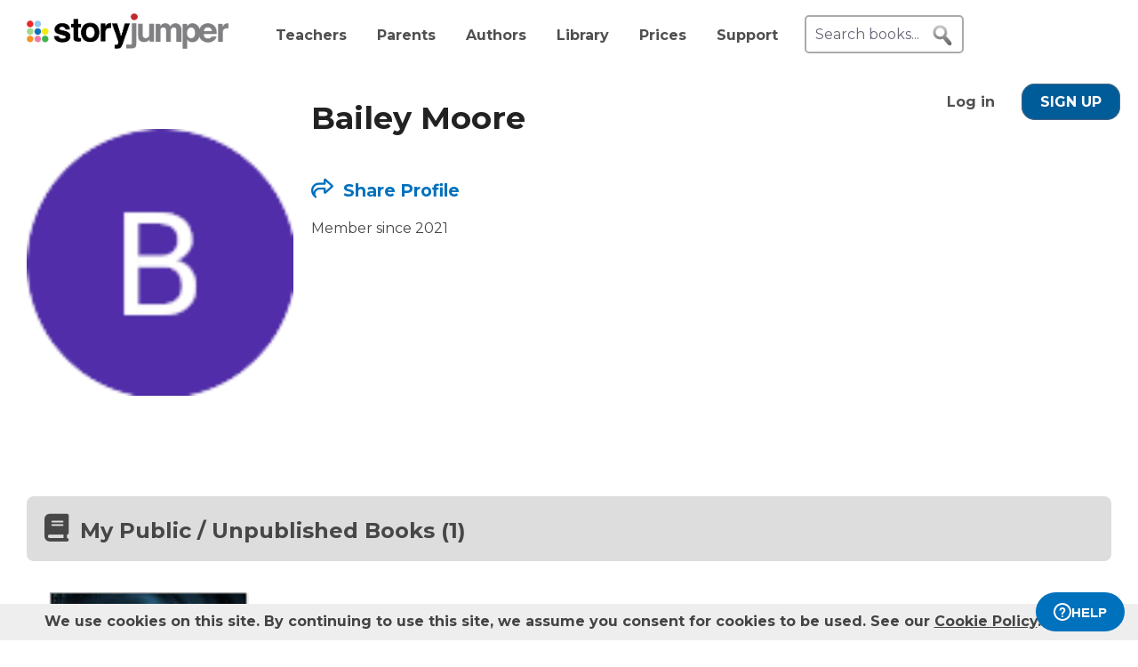

--- FILE ---
content_type: text/html; charset=UTF-8
request_url: https://www.storyjumper.com/profile/bmsteershower
body_size: 9473
content:
<!DOCTYPE html>
<html lang="en">
<head>
<link rel="dns-prefetch" href="//fonts.googleapis.com"/>
<link rel="dns-prefetch" href="//fonts.gstatic.com"/>
<link rel="dns-prefetch" href="//kit.fontawesome.com"/>
<link rel="dns-prefetch" href="//cdnjs.cloudflare.com"/>
<link rel="preconnect" href="https://fonts.googleapis.com" crossorigin="anonymous"/>
<link rel="preconnect" href="https://fonts.gstatic.com" crossorigin="anonymous"/>
<link rel="preconnect" href="https://kit.fontawesome.com" crossorigin="anonymous"/>
<link rel="preconnect" href="https://www.googletagmanager.com" crossorigin="anonymous"/>
<link rel="preconnect" href="https://cdnjs.cloudflare.com" crossorigin="anonymous"/>
<link rel="icon" href="https://www.storyjumper.com/favicon.ico" type="image/x-icon"/>
<link rel="shortcut icon" href="https://www.storyjumper.com/favicon.ico" type="image/x-icon"/>
<link rel="apple-touch-icon" href="/images/dots-logo-square-180.png"/>
<link rel="manifest" href="/files/manifest.webmanifest"/>
<meta http-equiv="Content-Type" content="text/html; charset=UTF-8"/>
<title>Bailey Moore&#039;s Author Profile | StoryJumper</title>
<meta property="og:title" content="Bailey Moore&#039;s Author Profile | StoryJumper"/> <meta name="description" content="Member since 2021 Here are the public books that I created and liked on StoryJumper."/>
<meta property="og:description" content="Member since 2021 Here are the public books that I created and liked on StoryJumper."/>
<meta name="viewport" content="width=device-width, initial-scale=1.0, user-scalable=yes"/>
<meta property="og:image" content="https://images2-cdn.storyjumper.net/transcoder.png?id=2f-g1yz1f6rsl-5s2ksksn2.png&maxw=600&maxh=800"/>
<link href="https://fonts.googleapis.com/css2?family=Montserrat:wght@400;700&family=Roboto&display=swap" rel="stylesheet">
<link rel="stylesheet" href="https://kit.fontawesome.com/31a00936aa.css" crossorigin="anonymous">
<link rel="stylesheet" type="text/css" href="//ajax.googleapis.com/ajax/libs/jqueryui/1.10.4/themes/smoothness/jquery-ui.min.css"/>
<link href="https://www.storyjumper.com/css/A.main.min.css,,qc46e+djjohn.min.css,,qc46e,Mcc.QUvyQYX2Um.css.pagespeed.cf.npyKzG5rqK.css" rel="stylesheet" type="text/css"/>
<style>#authorPic{float:left}#authorPic img{width:300px;height:400px;border-radius:10px}#authorContainer{float:left;margin-left:20px;padding-top:20px}#authorContainer #authorMeta .badge{float:left;margin-left:50px;padding-top:7px;font-weight:bold}#authorName{float:left;font-size:2.2em;color:#222;line-height:1em}.paLabel{font-size:1.2em;display:inline-block;height:20px}#bio{margin-top:20px;max-width:700px;line-height:1.4em}.share-box{margin:30px 0 30px -5px}.share-box td{vertical-align:middle;padding:0 5px}.edit{margin-top:20px;text-align:center}.sublevels-container{background-color:#eee;max-width:430px;margin:25px 0;border-radius:10px}.sublevels{padding:0 25px}.sublevels td{padding:5px;font-weight:bold}.sublevels .value{font-size:1.5em;font-weight:bold;text-align:right}#shareLinkContainer{margin-top:50px;font-size:1.2em}</style><style>#shareContainer{padding:30px;border-radius:5px;text-align:left}#shareWithCollections{margin:0 0 20px;overflow-y:scroll;max-height:150px}#shareWithCollections .classShareCheckbox .state{cursor:pointer}#shareContainer a{text-decoration:none}#shareContainer .action input{padding:5px;width:100%;font-size:.8em;border:1px solid #eee}#shareContainer .action input:hover{cursor:pointer}.classShareCheckbox,.collectionCheckbox{font-size:1.2em;padding:10px}.classShareCheckbox a,.collectionCheckbox a{font-size:.9em}table{border-collapse:separate;border-spacing:20px 20px}table .action>:first-child{width:50%;text-align:right;padding-right:10px}table td{vertical-align:middle}</style><style>#signupblock{display:none;position:fixed!important;overflow:auto;text-align:center;top:0;left:0;right:0;bottom:0;z-index:900;background-color:rgba(255,255,255,.97);width:100%;padding:0;margin:0;border:0}.overlay-dialog{max-width:none;padding:0;margin:auto;outline:0;overflow:hidden}#signupblock-options{position:relative;margin:auto;outline:0;overflow:hidden;width:900px;height:550px;max-width:100%;max-height:100%;display:flex!important;flex-direction:column!important;justify-content:center!important;align-items:center;overflow:hidden!important;background-color:#add8e6}#signupblock-options .flex-item{text-align:center;max-width:300px}#signupblock-options .flex-item .signin-button img{max-width:100%}#signupblock-options .fb-signin-button,#signupblock-options .signin-button,#signupblock-options .signin-button img{margin-left:0}#signupblock-options .signupmessage{max-width:440px;margin-bottom:20px;color:#222}#signupblock-options .signupmessage-header{font-weight:bold;font-size:150%;margin-bottom:20px}#signupblock-close{position:absolute;cursor:pointer;top:0;right:0;font-size:20px;padding:25px}.signin-button{border:2px #999 solid}@media (max-width:640px){.overlay-dialog,#signupblock-options{width:100%;height:100%}}</style><script src="//cdnjs.cloudflare.com/ajax/libs/jquery/2.2.4/jquery.min.js" integrity="sha512-DUC8yqWf7ez3JD1jszxCWSVB0DMP78eOyBpMa5aJki1bIRARykviOuImIczkxlj1KhVSyS16w2FSQetkD4UU2w==" crossorigin="anonymous" referrerpolicy="no-referrer"></script>
<script type="text/javascript" src="//ajax.googleapis.com/ajax/libs/jqueryui/1.11.2/jquery-ui.min.js"></script>
<script src="https://www.storyjumper.com/script/all.min.js,qc46d+jquery.placeholder.min.js,qc46d+jquery.blockUI.min.js,qc46d.pagespeed.jc.FQaQuDsPJ9.js"></script><script>eval(mod_pagespeed_x8pXjsVD7k);</script>
<script>eval(mod_pagespeed_2xmcR8pTL9);</script>
<script>eval(mod_pagespeed_fl5nGMkGt2);</script>
<script src="https://www.googletagmanager.com/gtag/js?id=G-LVYW1D9WDQ" crossorigin="anonymous"></script>
<script>window.dataLayer=window.dataLayer||[];window.gtag=window.gtag||function(){dataLayer.push(arguments);};gtag('js',new Date());(function(){var page_path;var str=location.pathname;var pathMatch="/book/search/q/";var n=str.toLowerCase().indexOf(pathMatch);if(n>-1){page_path='/book/search/?q='+str.substring(n+pathMatch.length).replace(/%20/g,'+');}var ga4settings;if(/(iPad|iPhone|iPod)/g.test(navigator.userAgent)||(navigator.userAgent.match(/Mac/)&&navigator.maxTouchPoints&&navigator.maxTouchPoints>2)){ga4settings=ga4settings||{};ga4settings.deviceType="ipad";}if(ga4settings){gtag('set','user_properties',ga4settings);}if(page_path)gtag('config','G-LVYW1D9WDQ',{page_path:page_path});else
gtag('config','G-LVYW1D9WDQ');})();</script>
<script type="text/javascript">function showhelp(){if(window.ChatWidget&&window.ChatWidget.instance){if(!window.ChatWidget.instance.isOpen){window.ChatWidget.instance.toggle();}}return false;}</script>
</head>
<body id="home" class="home">
<div id="container" style="position: relative;">
<div id="pagetop">
<a href="/" onClick="gtag('event', 'click', { event_category: 'link', event_label: 'pageTopLogo' });" aria-label="StoryJumper Homepage"><div id="logo"></div></a>
<ul id="topnav" class='loggedOut' role="navigation" aria-label="Primary navigation">
<li class="navTeachers"><a href="/school" onclick="gtag('event', 'click', { event_category: 'link', event_label: 'navTeachers' });">Teachers</a></li>
<li class="navParents"><a href="/parents" onclick="gtag('event', 'click', { event_category: 'link', event_label: 'navParents' });">Parents</a></li>
<li class="navAuthors"><a href="/publishedAuthors" onclick="gtag('event', 'authorLink', { event_category: 'nav', event_label: 'navAuthors' });">Authors</a></li>
<li class="navLibrary"><a href="/book/search" onClick="gtag('event', 'libraryLink', { event_category: 'nav', event_label: 'navLibrary' });">Library</a></li>
<li class="navPrices"><a href="/prices" onClick="gtag('event', 'click', { event_category: 'link', event_label: 'pageTopPrices' });">Prices</a></li>
<li class="navHelp" style="position: relative;">
<a href="#" onClick="toggleBox('.helpBox'); gtag('event', 'click', { event_category: 'link', event_label: 'navHelp' }); return false;">Support</a>
<div class="helpBox fade-in hiddenInitially">
<a href="/book/create" class="helpOption">Author's Guide</a>
<a href="/main/classroom" class="helpOption">Teacher's Guide</a>
<a href="https://storyjumper.zendesk.com/hc/en-us/sections/115000726672-FAQ" class="helpOption">FAQ</a>
<a href="https://www.storyjumper.com/blog/" class="helpOption" onClick="gtag('event', 'click', { event_category: 'link', event_label: 'pageTopBlog' });">Blog</a>
<a href="#" class="helpOption" onclick="toggleBox('.helpBox'); return showhelp(); ">Help</a>
</div>
</li>
<li class="hiddenInitially">
<a href="/order/cart" id="cart_nav" onClick="gtag('event', 'click', { event_category: 'link', event_label: 'pageTopCart' });"><i class="fas fa-shopping-cart"></i>&nbsp;<span id="cartcount">0</span></a>
</li>
</ul>
<form id="searchBox" method="post" class='loggedOut' role="search" aria-label="Search StoryJumper books">
<input type="text" id="keywords" class="my-placeholder" placeholder="Search books..." value=""/>
<button type="submit" aria-label="search for books" id="searchButton"></button>
</form>
<ul id="login" class='loggedOut'>
<li><a href="https://www.storyjumper.com/user/login" onClick="gtag('event', 'click', { event_category: 'link', event_label: 'pageTopLogin' });">Log in</a></li> &nbsp;&nbsp;&nbsp;&nbsp;
<li style="margin-left: 0px;"><a href="https://www.storyjumper.com/user/signup" class="standardButton" onClick="gtag('event', 'signup', { event_category: 'user', event_label: 'pageTopSignUp' });">Sign Up</a></li>
</ul>
</div>
<div class="sjpagebody" id="pagebody">
<div class="sjpagemain" id="pagemain" role="main">
<div id="lib">
<div id="person" class="tile" style="padding-top: 20px;">
<div>
<div id="authorPic">
<img src="https://images2-cdn.storyjumper.net/transcoder.png?id=2f-g1yz1f6rsl-5s2ksksn2.png&maxw=600&maxh=800" alt="Photo of Bailey Moore"/>
</div>
<div id="authorContainer">
<div id="authorMeta">
<h1 id="authorName">Bailey Moore</h1>
<div class="spacer"></div>
</div>
<div id="shareContainer" class="modalbox" style="display: none;">
<div class="modalClose modalCloseX">X</div>
<div style="font-weight: bold; font-size: 1.5em; margin-bottom: 20px;">Share with:</div>
<table>
<tr class="action">
<td>
<span>Social Media</span>
</td>
<td>
<div id="socialShare">
<a id="facebook" href="#" class="sjtip" title="Share to Facebook"> <img src="/images/facebook_64.png" alt="Share to Facebook button"/> </a>
<a id="pinterest" class="icon" data-pin-do="buttonPin" data-pin-count="beside" data-pin-custom="true" data-pin-save="false" href="https://www.pinterest.com/pin/create/button/?url=https%3A%2F%2Fwww.storyjumper.com%2Fprofile%2Fbmsteershower&media=https%3A%2F%2Fimages2-cdn.storyjumper.net%2Ftranscoder.png%3Fid%3D2f-g1yz1f6rsl-5s2ksksn2.png%26maxw%3D600%26maxh%3D800">
<img src="/images/pinterest_128.png" style="width:64px; height:64px;" alt="Share to Pinterest button"/>
</a>
<a id="twitter" href="#" class="sjtip" title="Share to Twitter"> <img src="/images/twitter_64.png" alt="Share to X / Twitter button"/> </a>
</div>
</td>
</tr>
<tr class="action">
<td>
<input id="copyLink" type='text' value='https://www.storyjumper.com/profile/bmsteershower'/> </td>
<td>
<div id="copyLinkButton" class="standardButton">COPY SHARE LINK</div>
<div id="copyLinkConfirmation" class="copiedConfirmation" style="display: none; margin-left: 10px;"><i class="fas fa-clipboard-check"></i> Copied to clipboard</div>
</td>
</tr>
<tr class="action" style="margin-top: 30px;">
<td>
<input id="copyEmbed" type="text" value="&lt;div id=&quot;sj_c_2550&quot;&gt;&lt;style&gt;#sj_c_2550{padding:20px;font:14px Arial,sans-serif}#sj_c_2550 .sj_b{max-width:275px;text-align:center;transition:transform .3s ease;overflow:hidden;border-radius:10px}#sj_c_2550 .sj_b:hover{transform:translateY(-5px)}#sj_c_2550 .sj_c{position:relative}#sj_c_2550 .sj_c img{width:100%;height:auto}#sj_c_2550 .sj_d{position:absolute;bottom:0;height:30px;padding-top:10px;font-size:18px;text-align:center;width:100%;background-color:rgba(46,42,42,.7);color:#fff}#sj_c_2550 .sj_e{display:block;font-size:16px;text-decoration:none;color:#0071bc;margin-top:5px}&lt;/style&gt;&lt;div class=&quot;sj_b&quot;&gt;&lt;/div&gt;&lt;script&gt;(function(){async function a(){try{const c=await fetch(&quot;https://www.storyjumper.com/api/ajaxGetProfile/v1/bmsteershower&quot;);if(!c.ok)throw new Error(`HTTP error! Status: ${c.status}`);const d=await c.json();if(d.error)throw new Error(`Error: ${d.error}`);b(d)}catch(c){console.error(&quot;Error fetching profile:&quot;,c),document.querySelector(&quot;#sj_c_2550 .sj_b&quot;).innerHTML=&quot;&lt;p&gt;Failed to load profile. Please try again later.&lt;/p&gt;&quot;}}function b(a){const b=document.querySelector(&quot;#sj_c_2550 .sj_b&quot;);if(b.innerHTML=&quot;&quot;,!a)return void(b.innerHTML=&quot;&lt;p&gt;No profile available to display.&lt;/p&gt;&quot;);const c=document.createElement(&quot;a&quot;);c.href=a.profileurl,c.target=&quot;_blank&quot;;const d=document.createElement(&quot;div&quot;);d.className=&quot;sj_c&quot;;const e=document.createElement(&quot;img&quot;);e.src=a.imgLink,e.alt=`StoryJumper author: &#039;${a.onlyName}&#039;`,e.className=&quot;sj_c&quot;;const f=document.createElement(&quot;div&quot;);f.className=&quot;sj_d&quot;,f.textContent=a.onlyName;const g=document.createElement(&quot;a&quot;);g.className=&quot;sj_e&quot;,g.textContent=&quot;Book created on StoryJumper&quot;,g.href=&quot;https://www.storyjumper.com&quot;,g.target=&quot;_blank&quot;,d.appendChild(e),d.appendChild(f),c.appendChild(d),b.appendChild(c),b.appendChild(g)}function c(){document.getElementById(&quot;sj_c_2550&quot;)&amp;&amp;a()}&quot;complete&quot;===document.readyState||&quot;loaded&quot;===document.readyState||&quot;interactive&quot;===document.readyState?c():document.addEventListener(&quot;DOMContentLoaded&quot;,()=&gt;{c()})})();&lt;/script&gt;&lt;/div&gt;"/>
</td>
<td>
<div id="embedCodeButton" class="standardButton">COPY EMBED CODE</div>
<div id="embedCodeConfirmation" class="copiedConfirmation" style="display: none; margin-left: 10px;"><i class="fas fa-clipboard-check"></i> Copied to clipboard</div>
</td>
</tr>
<tr class="action">
<td>
<span><img src="https://www.storyjumper.com/sjqr/?q=https%3A%2F%2Fwww.storyjumper.com%2Fgo%2Fwtwm4p6sk9yg%2Fqr" alt="QR code for sharing / printing"/></span>
</td>
<td>
<div id="qrCodeButton" class="standardButton"><i class="fas fa-printer"></i> PRINT QR CODE</div>
</td>
</tr>
</table>
</div>
<script>(function($){function updateClassLibrary(class_id,book_id,addOrRemove,callbackfn){$.ajax({type:'POST',url:"/library/ajaxUpdateClassLibrary",data:{class_id:class_id,book_id:book_id,addOrRemove:addOrRemove},dataType:"json",success:function(resultData){gtag('event','updateClassLibrary',{event_category:'book',event_label:addOrRemove});callbackfn(undefined,resultData);},error:function(jqXHR,textStatus,errorThrown){callbackfn('error');}});}function updateCollectionClasses(library_id,class_id,addOrRemove,callbackfn){$.ajax({type:'POST',url:"/library/ajaxUpdateCollectionClasses",data:{library_id:library_id,class_id:class_id,addOrRemove:addOrRemove},dataType:"json",success:function(resultData){gtag('event','updateCollectionClasses',{event_category:'library',event_label:addOrRemove});callbackfn(undefined,resultData);},error:function(jqXHR,textStatus,errorThrown){callbackfn('error');}});}function updateClassLibraryHandler(updateCheckBox,isChecked=true,$li=null){return function(error,result){if(error){location.reload();}else if(updateCheckBox){if(result&&result.reload){location.reload();}else if(isChecked){$li.find('.unchecked').removeClass('none');$li.find('.checked').addClass('none');}else{$li.find('.checked').removeClass('none');$li.find('.unchecked').addClass('none');}}};}$(document).ready(function(){setTimeout(function(){var scriptSrc="//assets.pinterest.com/js/pinit.js";var httpSrc="http:"+scriptSrc;var httpsSrc="https:"+scriptSrc;if(!document.querySelector('script[src="'+scriptSrc+'"], script[src="'+httpSrc+'"], script[src="'+httpsSrc+'"]')){var script=document.createElement('script');script.src=scriptSrc;script.async=true;script.defer=true;document.body.appendChild(script);}},60);$('#twitter').click(function(){var shareLink=$('#copyLink').val();var twitterLink="https://twitter.com/share?url=".concat(encodeURIComponent(shareLink),'&text='+"Check out this @StoryJumper author: ");var shareWindow=window.open('','_blank','left=0,top=0,width=750,height=300,toolbar=1,resizable=0');shareWindow.location.href=twitterLink;gtag('event','share',{event_category:'profile',event_label:'profile'+'-Twitter'});return false;});$('#facebook').click(function(){var shareLink=$('#copyLink').val();var facebookLink="https://www.facebook.com/sharer/sharer.php?u=".concat(encodeURIComponent(shareLink));var shareWindow=window.open('','_blank','left=0,top=0,width=750,height=300,toolbar=1,resizable=0');shareWindow.location.href=facebookLink;gtag('event','share',{event_category:'profile',event_label:'profile'+'-Facebook'});return false;});$('#copyLink, #copyLinkButton').click(function(){$('#copyLink').select();document.execCommand('copy');$('#copyLinkConfirmation').show();gtag('event','share',{event_category:'profile',event_label:'profile'+'-link'});});$('#copyEmbed, #embedCodeButton').click(function(){$('#copyEmbed').select();document.execCommand('copy');$('#embedCodeConfirmation').show();gtag('event','share',{event_category:'profile',event_label:'profile'+'-embed'});});$('#qrCodeButton').click(function(){gtag('event','share',{event_category:'profile',event_label:'profile'+'-qrCode'});window.open('/main/shareQR/profile/bmsteershower','_blank');});});})(jQuery);</script>
<div id="shareLinkContainer">
<a href="#" class="shareProfile" data-link="https://www.storyjumper.com/profile/bmsteershower" style="font-weight: bold;"><i class="far fa-share"></i> Share Profile</a>
</div>
<div id="bio">Member since 2021</div>
</div>
</div>
<div class="spacer"></div>
</div>
<div id="startBooks">&nbsp;</div>
<div class="tile">
<h2 id="booksCreatedTitle" class="header">
<i class="fas fa-book"></i>
<span>My Public / Unpublished Books (1)</span>
</h2>
<ul class="bookList">
<li class="bookItem">
<div class="cardSection">
<div class="cardCover">
<a href="/book/read/113450332/Numbers-1-10-English-and-Spanish" target="_blank">
<img src="https://coverimg-cdn.storyjumper.net/coverimg/113450332/Numbers-1-10-English-and-Spanish?nv=4&width=170" alt="Numbers 1-10 English and Spanish"/>
</a>
</div>
<div class="cardMeta">
<div class="title"><a href="/book/read/113450332/Numbers-1-10-English-and-Spanish" target="_blank">Numbers 1-10 English and Spanish</a></div>
<div class="description">A bilingual counting book that introduces numbers and animals in English and Spanish.</div>
<div class="bottomContainer">
<div class="by">
by Bailey Moore </div>
<div class="stats">
<div class="badge">
<a href="/profile/bmsteershower" style="text-decoration: none;" target="_blank" aria-label="Profile page for Bailey Moore"> </a>
</div>
<div class="numViews" title="# Reads">
<img src="/images/eye24x18.png" alt="Eye Icon"/>
<span>18</span>
</div>
<div class="numLikes" title="# Likes">
<img src="/images/star-icon-24.png" alt="Star Icon"/>
<span>1</span>
</div>
</div>
</div>
</div>
</div>
</li>
</ul>
</div>
<div class="spacer"></div>
<a href="#" onclick="history.back(); window.scrollTo(0,0); return false;" style="margin: 20px 0 50px 50px; display: inline-block;"><i class="fas fa-arrow-circle-left"></i> Back</a>
</div>
<div id="signupblock">
<div class="overlay-dialog">
<div id="signupblock-options">
<div id="signupblock-close">X</div>
<div class="signupmessage">
<div id="signupmessage-like" class="signupmessage-option" style="display: none;">
<div class="signupmessage-header">Sign Up (free) to like it</div>
<div style="margin-bottom: 5px; font-size: 120%;">Your like shows your appreciation.</div>
<div style="font-size: 120%;">Authors want to know.</div>
</div>
<div id="signupmessage-save" class="signupmessage-option" style="display: none;">
<div class="signupmessage-header">Sign Up (free) to save it</div>
</div>
<div id="signupmessage-follow" class="signupmessage-option" style="display: none;">
<div class="signupmessage-header">Sign Up (free) to follow it</div>
</div>
<div id="signupmessage-generic" class="signupmessage-option" style="display: none;">
<div class="signupmessage-header">Sign Up (free) first</div>
</div>
</div>
<div class="google-signin flex-item">
<div class="signin-button">
<span class="icon"><svg xmlns="http://www.w3.org/2000/svg" xmlns:xlink="http://www.w3.org/1999/xlink" width="118px" height="120px" viewBox="0 0 118 120" version="1.1">
<g stroke="none" stroke-width="1" fill="none" fill-rule="evenodd">
<g transform="translate(-332.000000, -639.000000)">
<g transform="translate(332.000000, 639.000000)">
<g>
<path d="M117.6,61.3636364 C117.6,57.1090909 117.218182,53.0181818 116.509091,49.0909091 L60,49.0909091 L60,72.3 L92.2909091,72.3 C90.9,79.8 86.6727273,86.1545455 80.3181818,90.4090909 L80.3181818,105.463636 L99.7090909,105.463636 C111.054545,95.0181818 117.6,79.6363636 117.6,61.3636364 L117.6,61.3636364 Z" fill="#4285F4"></path>
<path d="M60,120 C76.2,120 89.7818182,114.627273 99.7090909,105.463636 L80.3181818,90.4090909 C74.9454545,94.0090909 68.0727273,96.1363636 60,96.1363636 C44.3727273,96.1363636 31.1454545,85.5818182 26.4272727,71.4 L6.38181818,71.4 L6.38181818,86.9454545 C16.2545455,106.554545 36.5454545,120 60,120 L60,120 Z" fill="#34A853"></path>
<path d="M26.4272727,71.4 C25.2272727,67.8 24.5454545,63.9545455 24.5454545,60 C24.5454545,56.0454545 25.2272727,52.2 26.4272727,48.6 L26.4272727,33.0545455 L6.38181818,33.0545455 C2.31818182,41.1545455 0,50.3181818 0,60 C0,69.6818182 2.31818182,78.8454545 6.38181818,86.9454545 L26.4272727,71.4 L26.4272727,71.4 Z" fill="#FBBC05"></path>
<path d="M60,23.8636364 C68.8090909,23.8636364 76.7181818,26.8909091 82.9363636,32.8363636 L100.145455,15.6272727 C89.7545455,5.94545455 76.1727273,0 60,0 C36.5454545,0 16.2545455,13.4454545 6.38181818,33.0545455 L26.4272727,48.6 C31.1454545,34.4181818 44.3727273,23.8636364 60,23.8636364 L60,23.8636364 Z" fill="#EA4335"></path>
<path d="M0,0 L120,0 L120,120 L0,120 L0,0 Z" id="Shape"></path>
</g>
</g>
</g>
</g>
</svg></span>
<span class="signin-button-text">Sign up with Google</span>
</div>
</div>
<div class="clever-signin flex-item">
<div class="signin-button">
<span class="icon"><img src="/images/clever-180x180.png" alt="Sign up with Clever"/></span>
<span class="signin-button-text">Sign up with Clever</span>
</div>
<div class="orSeparator">&nbsp;</div>
</div>
<div class="email-signup flex-item">
<div class="standardButton">Sign Up with email</div>
</div>
</div>
</div>
</div>
<script>function fullScreenAction(activateSelector,activateCallback){var bodyw,bodyh,bodyoverflow;var $parent=$('#content');if(!$parent[0])$parent=$('#container');$('#signupblock-close').click(function(){$parent.css({width:bodyw,height:bodyh,overflow:bodyoverflow});$("#signupblock").hide();});$(activateSelector).click(function(){bodyw=$parent.css('width');bodyh=$parent.css('height');bodyoverflow=$parent.css('overflow');$parent.css({width:'100vw',height:'100vh',overflow:'hidden'});return activateCallback.call(this);});}(function($){$(document).ready(function(){function processAction(loginmethod){var action=$('#signupblock').data('action');gtag('event',action,{event_category:'collection',event_label:'profile'+'-'+loginmethod+'-login'});if(action==='follow'){var lid=$('#signupblock').data('lid')||'-';var encodedurl='profile-sbmsteershower';window.location.assign(['/library/followUnauth',lid,encodedurl,loginmethod].join('/'));}else{console.log("Invalid action: "+action);}return false;}$('#signupblock-options .google-signin .signin-button').click(function(){processAction('google');});$('#signupblock-options .clever-signin .signin-button').click(function(){processAction('clever');});$('#signupblock-options .email-signup .standardButton').click(function(){processAction('email');});});})(jQuery);</script>
<script>function htmlEntities(str){return String(str).replace(/&/g,'&amp;').replace(/</g,'&lt;').replace(/>/g,'&gt;').replace(/"/g,'&quot;');}$(document).ready(function($){$(document).tooltip();fullScreenAction('.addCollection',function(){gtag('event','follow',{event_category:'collection',event_label:'profile-desktop-non-member'});var lid=$(this).data('lid');if(lid){$('#signupblock').data('lid',lid);}$('#signupblock').data('action','follow');$('.signupmessage-option').hide();$('#signupmessage-follow').show();$("#signupblock").css('display','flex');return false;});$('.description').each(function(){var description=$(this).html();var trunc;if(description.length>175){trunc=description.substr(0,175-1)+'&hellip;';$(this).html(trunc);}});$('.facebook').click(function(){var link=$(this).attr('data-facebookLink');window.open(link,'_blank','left=0,top=0,width=750,height=400,toolbar=1,resizable=0');gtag('event','share',{event_category:'profile',event_label:'Facebook'});return false;});$('.twitter').click(function(){var link=$(this).attr('data-twitterLink');window.open(link,'_blank','left=0,top=0,width=750,height=300,toolbar=1,resizable=0');gtag('event','share',{event_category:'profile',event_label:'Twitter'});return false;});$('.shareProfile').click(function(){var target=this;var shareLink=$(target).data('link');$('.copiedConfirmation').hide();$.blockUI({message:$('#shareContainer'),css:{top:'10%',width:'50%',left:'25%','max-height':'80%','overflow-y':'scroll'},overlayCSS:{opacity:0.9},onBlock:setupClickOutsideUnblockUIHandler,onUnblock:cleanupClickOutsideUnblockUIHandler});gtag('event','share',{event_category:'profile',event_label:'profile page'});return false;});$(document).on('click','.modalClose',function(){$.unblockUI();});});</script>
<script type="application/ld+json"> 
{
    "@context": "https://schema.org",
    "@type": "ProfilePage",
    "url": "https://www.storyjumper.com/profile/bmsteershower",
    "primaryImageofPage" : "https://images2-cdn.storyjumper.net/transcoder.png?id=2f-g1yz1f6rsl-5s2ksksn2.png&maxw=600&maxh=800",
    "mainEntity" : {
        "@type" : "Person",
        "@id": "https://www.storyjumper.com/profile/bmsteershower",
        "name": "Bailey Moore",
        "image": "https://images2-cdn.storyjumper.net/transcoder.png?id=2f-g1yz1f6rsl-5s2ksksn2.png&maxw=600&maxh=800",
        "description": "Member since 2021"
                        ,
        "knowsAbout" : [
                        {  "@type" : "Book",
               "name" : "Numbers 1-10 English and Spanish",
               "@id" : "https://www.storyjumper.com/book/read/113450332",
               "description": "A bilingual counting book that introduces numbers and animals in English and Spanish."
            }   
                    ]
            }
}
</script>
</div>
</div>
<div id="pagefooter">
<ul style="margin: 30px 0;">
<li><a href="/main/tos">Terms of Service</a></li>
<li><a href="/main/privacy">Privacy Policy</a></li>
<li class="navPrices"><a href="/prices" onClick="gtag('event', 'click', { event_category: 'link', event_label: 'pricesFooter' });">Prices</a></li>
<li><a href="#" onclick="gtag('event', 'click', { event_category: 'link', event_label: 'helpFooter' }); return showhelp();">Help</a></li>
</ul>
<div id="follow-us" class="segment">
<div class="container">
<span id="follow-us-text">Follow StoryJumper:</span>
<div class="follow-us-icons">
<a href="https://www.facebook.com/pages/StoryJumper/138914163254" target="_blank" rel="noreferrer,noopener"><img src="/images/facebook_48.png" alt="Follow us on Facebook" loading="lazy" decoding="async" width="48" height="48"/></a>
<a href="https://twitter.com/storyjumper" target="_blank" rel="noreferrer,noopener"><img src="/images/twitter_48.png" alt="Follow us on X / Twitter" loading="lazy" decoding="async" width="48" height="48"/></a>
</div>
</div>
</div>
<div id="pagefooter_copyright">
<span id="m_copyright">&#169;2026 StoryJumper&trade;, Inc.</span>
&nbsp;<span id="m_reserved">All rights reserved.</span>
</div>
</div>
<div id="cookieMessage" class="sjmessage">
<span class="sjmessageText">We use cookies on this site. <span>By continuing to use this site, we assume you consent for cookies to be used. See our <a href="/main/cookie" target="_blank" style="color: #444; text-decoration: underline;">Cookie Policy</a>.</span></span>
<span id="cookiedismiss" class="sjmessageClose" style="font-weight: bold; color: #444; font-size: 1.1em; font-family: sans-serif"> GOT IT</span>
<div class="spacer"></div>
</div>
<script>(function(){var dismiss=document.getElementById('cookiedismiss');var cookieMessage=document.getElementById('cookieMessage');dismiss.addEventListener("click",function(){var xhttp=new XMLHttpRequest();xhttp.onreadystatechange=function(){if(this.readyState==4&&this.status==200){var obj=JSON.parse(this.responseText);if(obj.status){cookieMessage.parentNode.removeChild(cookieMessage);}else{console.log("Something went wrong with sending dismiss request: "+this.responseText);cookieMessage.remove();}}else if(this.readyState==4){console.log("Something went wrong with sending dismiss request: "+this.responseText);cookieMessage.remove();}};xhttp.open("GET",'/main/ajaxDismissCookieMessage',true);xhttp.send();});})();</script>
</div>
<!--[if lte IE 6]>
          <script type="text/javascript" src="/script/supersleight-min.js"></script>
        <![endif]-->
<!--[if IE]>
          <script type="text/javascript" src="/script/DD_r.js"></script>
          <script type="text/javascript" src="/script/ierc.js"></script>
        <![endif]-->
<script async src="/script/djjohn.min.js?c46d"></script>
<script>(function(){const languages=(navigator.languages||[navigator.language||navigator.userLanguage||'en']).map(lang=>lang.substring(0,2).toLowerCase());const defaultConfig={userData:{user_id:null,username:null,first_name:null,last_name:null,email:null,isVIP:false,isStudent:false,isTeacher:false,geo:"Columbus OH United States",authservice:"",},languages:languages};if(window.initChatWidget)document.addEventListener('DOMContentLoaded',function(){window.initChatWidget(defaultConfig);});else
window.chatWidgetConfig=defaultConfig;})();</script>
<script type="text/javascript">(function(){if(typeof String.prototype.trim!=='function'){String.prototype.trim=function(){return this.replace(/^\s+|\s+$/g,'');};}var searchBox=document.getElementById("searchBox");var loginDiv=document.getElementById("login");var navUserName=document.getElementById("navUserName");if(searchBox&&loginDiv&&navUserName){var searchRec=searchBox.getBoundingClientRect();var loginRec=loginDiv.getBoundingClientRect();if(Math.abs(searchRec.top-loginRec.top)>10){if(navUserName.innerHTML.length>6){var nameString=navUserName.innerHTML;navUserName.innerHTML=nameString.split(/\s+|\-/,1)[0];}}}$('#keywords').placeholder();if(searchBox){searchBox.onsubmit=function(){var keywords=document.getElementById('keywords').value.trim().replace(/'|!/g,"");keywords=(keywords==='Search for books')?"":keywords;gtag('event','search',{event_category:'book',event_label:keywords});window.location='/book/search/q/'+encodeURIComponent(keywords);return false;};}})();</script>
<script>function toggleBox(className){document.querySelector(className).classList.toggle('hiddenInitially');}</script>
<script defer src="https://static.cloudflareinsights.com/beacon.min.js/vcd15cbe7772f49c399c6a5babf22c1241717689176015" integrity="sha512-ZpsOmlRQV6y907TI0dKBHq9Md29nnaEIPlkf84rnaERnq6zvWvPUqr2ft8M1aS28oN72PdrCzSjY4U6VaAw1EQ==" data-cf-beacon='{"version":"2024.11.0","token":"18d1b1881a8e4bd3b6a4cc65e3740607","server_timing":{"name":{"cfCacheStatus":true,"cfEdge":true,"cfExtPri":true,"cfL4":true,"cfOrigin":true,"cfSpeedBrain":true},"location_startswith":null}}' crossorigin="anonymous"></script>
</body>
</html>
